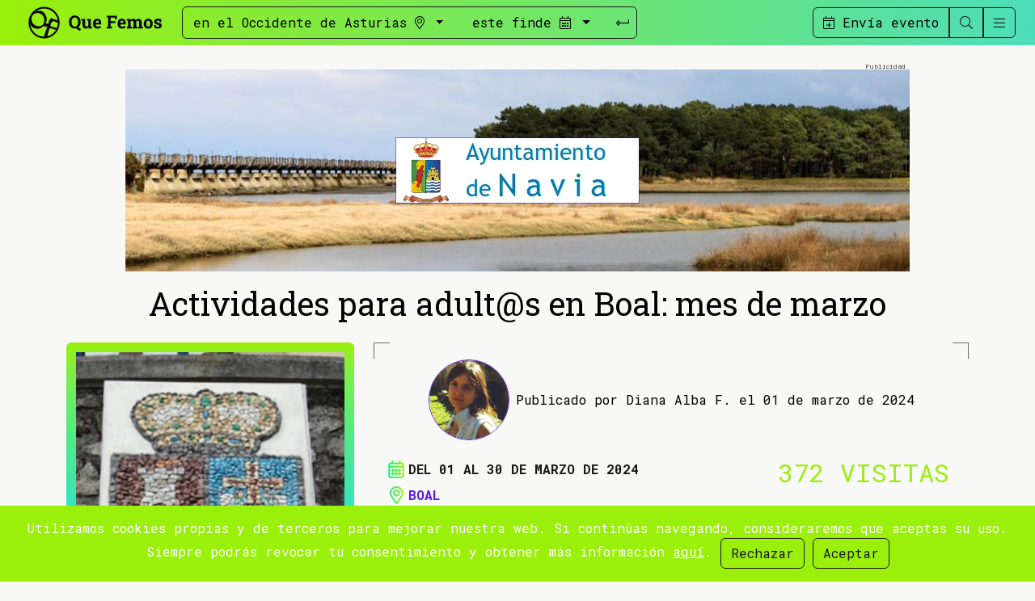

--- FILE ---
content_type: text/html; charset=UTF-8
request_url: https://quefemos.com/actividades-para-adults-en-boal-mes-de-marzo/events/27629/
body_size: 8777
content:
<!doctype html>
<html lang="es-ES">

<head>
	<!-- Locale: es_ES -->
	<meta charset="utf-8">
	<meta http-equiv="x-ua-compatible" content="ie=edge">
	<meta name="viewport" content="width=device-width, initial-scale=1, shrink-to-fit=no">
	<!-- App -->
	<link rel="apple-touch-icon" sizes="180x180" href="/UI/QF/allend/app/apple-touch-icon.png">
	<link rel="icon" type="image/png" sizes="32x32" href="/UI/QF/allend/app/favicon-32x32.png">
	<link rel="icon" type="image/png" sizes="16x16" href="/UI/QF/allend/app/favicon-16x16.png">
	<link rel="manifest" href="/UI/QF/allend/app/site.webmanifest">
	<link rel="mask-icon" href="/UI/QF/allend/app/safari-pinned-tab.svg" color="#9AF00B">
	<link rel="shortcut icon" href="/UI/QF/allend/app/favicon.ico">
	<meta name="msapplication-TileColor" content="#9AF00B">
	<meta name="msapplication-config" content="/UI/QF/allend/app/browserconfig.xml">
	<meta name="theme-color" content="#9AF00B">

	<!-- http://moz.com/blog/meta-data-templates-123 -->
	<title>Actividades para adult@s en Boal: mes de marzo</title>
	<meta name="author" content="Que Femos">
	<meta name="robots" content="index, follow">
	<meta name="description" content="Que Femos: Actividades para adult@s en Boal: mes de marzo">
	<link rel="canonical" href="https://quefemos.com/actividades-para-adults-en-boal-mes-de-marzo/events/27629/">
	<link rel="publisher" href="">
	<!-- Schema.org markup for Google+ -->
	<meta itemprop="name" content="Actividades para adult@s en Boal: mes de marzo">
	<meta itemprop="description" content="Que Femos: Actividades para adult@s en Boal: mes de marzo">
	<meta itemprop="image" content="https://quefemos.com/media/27104/XL.webp">
	<!-- Twitter Card data -->
	<meta name="twitter:card" content="summary_large_image">
	<meta name="twitter:site" content="@QueFemos">
	<meta name="twitter:title" content="Actividades para adult@s en Boal: mes de marzo">
	<meta name="twitter:description" content="Que Femos: Actividades para adult@s en Boal: mes de marzo">
	<meta name="twitter:creator" content="@QueFemos">
	<meta name="twitter:image:src" content="https://quefemos.com/media/27104/XL.webp">
	<!-- Open Graph data -->
	<meta property="og:title" content="Actividades para adult@s en Boal: mes de marzo">
	<meta property="og:type" content="article">
	<meta property="og:url" content="https://quefemos.com/actividades-para-adults-en-boal-mes-de-marzo/events/27629/">
	<meta property="og:image" content="https://quefemos.com/media/27104/XL.webp">
	<meta property="og:image:width" content="262">
	<meta property="og:image:height" content="337">
	<meta property="og:description" content="Que Femos: Actividades para adult@s en Boal: mes de marzo">
	<meta property="og:site_name" content="Que Femos">
	<meta property="fb:admins" content="">
	<!--
			<meta property="og:locale" content=""> 
			<meta property="og:locale:alternate" content="">			
		-->
	<!-- Verification -->
	<meta name="google-site-verification" content="">
	<meta name="google-adsense-account" content="ca-pub-8322533284463643">
	<!-- Web Fonts -->
	<link rel="preconnect" href="https://fonts.googleapis.com">
	<link rel="preconnect" href="https://fonts.gstatic.com" crossorigin>
	<link href="https://fonts.googleapis.com/css2?family=Roboto+Mono:wght@300;400;700&family=Roboto+Slab:wght@300;400;700&display=swap" rel="stylesheet">
	<!-- Css -->
	<!-- None right now <link rel="stylesheet" href="/UI/QF/frontend/css/vendors.min.css"> -->
	<link rel="stylesheet" href="/UI/QF/frontend/css/core.min.css?v3">

		<style>
	</style>
</head>

<body class="Events skip-header" id="site-top">
	<!--[if lte IE 10]>
            <p class="browserupgrade">You are using an <strong>outdated</strong> browser. Please <a href="https://browsehappy.com/">upgrade your browser</a> to improve your experience and security.</p>
        <![endif]-->
	

<!-- Site Header -->
<header class="site-header fixed-top">

        <div class="bar-main">
                <div class="logo">
                        <a href="/" title="Que Femos"><img alt="Que Femos"
                                        src="/UI/QF/allend/img/logo_alt.svg" alt="Que Femos"
                                        width="231" height="50"></a>
                </div>
                <form class="events_search" action="/events/searchAction/" method="POST" id="eventsSearch">
                        <input type="hidden" name="space" id="space" value="el-occidente">
                        <input type="hidden" name="time" id="time" value="este-finde">
                        <!-- events/calendar.php?cat=3&date=2023-02-02 -->
                        <div class="border border-dark rounded" id="eventsSearchBorders">
                                <button type="button" class="btn dropdown-toggle btn-space" data-bs-toggle="dropdown"
                                        aria-expanded="false">
                                        <span>en el Occidente de Asturias</span> <i class="fal fa-map-marker-alt"></i>
                                </button>
                                <div class="dropdown-menu">
                                        <ul class="search-concejos">
                                                <li><a class="triggerSpace"
                                                                href="/allande-fiestas-occidente-asturias/cat/21/"
                                                                data-space="allande">Allande</a>
                                                </li>
                                                <li><a class="triggerSpace"
                                                                href="/belmonte-fiestas-occidente-asturias/cat/20/"
                                                                data-space="belmonte">Belmonte</a>
                                                </li>
                                                <li><a class="triggerSpace"
                                                                href="/boal-fiestas-occidente-asturias/cat/2/"
                                                                data-space="boal">Boal</a></li>
                                                <li><a class="triggerSpace"
                                                                href="/cangas-fiestas-occidente-asturias/cat/19/"
                                                                data-space="cangas">Cangas</a></li>
                                                <li><a class="triggerSpace"
                                                                href="/castropol-fiestas-occidente-asturias/cat/3/"
                                                                data-space="castropol">Castropol</a>
                                                </li>
                                                <li><a class="triggerSpace"
                                                                href="/coana-fiestas-occidente-asturias/cat/4/"
                                                                data-space="coana">Coaña</a></li>
                                                <li><a class="triggerSpace"
                                                                href="/cudillero-fiestas-occidente-asturias/cat/18/"
                                                                data-space="cudillero">Cudillero</a>
                                                </li>
                                                <li><a class="triggerSpace"
                                                                href="/degana-fiestas-occidente-asturias/cat/23/"
                                                                data-space="degana">Degaña</a></li>
                                                <li><a class="triggerSpace"
                                                                href="/el-franco-fiestas-occidente-asturias/cat/5/"
                                                                data-space="el-franco">El Franco</a>
                                                </li>
                                                <li><a class="triggerSpace"
                                                                href="/grandas-fiestas-occidente-asturias/cat/6/"
                                                                data-space="grandas">Grandas</a></li>
                                                <li><a class="triggerSpace"
                                                                href="/ibias-fiestas-occidente-asturias/cat/22/"
                                                                data-space="ibias">Ibias</a></li>
                                                <li><a class="triggerSpace"
                                                                href="/illano-fiestas-occidente-asturias/cat/7/"
                                                                data-space="illano">Illano</a></li>
                                                <li><a class="triggerSpace"
                                                                href="/navia-fiestas-occidente-asturias/cat/8/"
                                                                data-space="navia">Navia</a></li>
                                                <li><a class="triggerSpace"
                                                                href="/oscos-fiestas-occidente-asturias/cat/9/"
                                                                data-space="oscos">Oscos</a></li>
                                                <li><a class="triggerSpace"
                                                                href="/pesoz-fiestas-occidente-asturias/cat/10/"
                                                                data-space="pesoz">Pesoz</a></li>
                                                <li><a class="triggerSpace"
                                                                href="/salas-fiestas-occidente-asturias/cat/24/"
                                                                data-space="salas">Salas</a></li>
                                                <li><a class="triggerSpace"
                                                                href="/san-tirso-fiestas-occidente-asturias/cat/11/"
                                                                data-space="san-tirso">San
                                                                Tirso</a>
                                                </li>
                                                <li><a class="triggerSpace"
                                                                href="/somiedo-fiestas-occidente-asturias/cat/25/"
                                                                data-space="somiedo">Somiedo</a>
                                                </li>
                                                <li><a class="triggerSpace"
                                                                href="/tapia-fiestas-occidente-asturias/cat/12/"
                                                                data-space="tapia">Tapia</a></li>
                                                <li><a class="triggerSpace"
                                                                href="/taramundi-fiestas-occidente-asturias/cat/13/"
                                                                data-space="taramundi">Taramundi</a>
                                                </li>
                                                <li><a class="triggerSpace"
                                                                href="/tineo-fiestas-occidente-asturias/cat/17/"
                                                                data-space="tineo">Tineo</a></li>
                                                <li><a class="triggerSpace"
                                                                href="/valdes-fiestas-occidente-asturias/cat/14/"
                                                                data-space="valdes">Valdés</a></li>
                                                <li><a class="triggerSpace"
                                                                href="/vegadeo-fiestas-occidente-asturias/cat/15/"
                                                                data-space="vegadeo">Vegadeo</a>
                                                </li>
                                                <li><a class="triggerSpace"
                                                                href="/villayon-fiestas-occidente-asturias/cat/16/"
                                                                data-space="villayon">Villayón</a>
                                                </li>
                                                <li><a class="triggerSpace" href="/otros-concejos/cat/31/"
                                                                data-space="otros-concejos">Otros&nbsp;concejos</a></li>
                                        </ul>
                                        <a class="triggerSpace asturias" href="/fiestas-occidente-asturias/cat/17/"
                                                data-space="el-occidente">en el occidente
                                                de
                                                Asturias</a>
                                </div>
                                <button type="button" class="btn dropdown-toggle btn-time" data-bs-toggle="dropdown"
                                        data-bs-auto-close="outside" aria-expanded="false">
                                        <span>este finde</span> <i class="fal fa-calendar-alt"></i>
                                </button>
                                <div class="dropdown-menu" id="dropdown-calendar">
                                        <div class="row">
                                                <ul class="col list-group">
                                                        <li class="list-group-item"><a class="triggerTime" href="#"
                                                                        data-time="este-finde">este
                                                                        finde</a></li>
                                                        <li class="list-group-item"><a class="triggerTime" href="#"
                                                                        data-time="la-semana-que-viene">la
                                                                        semana que viene</a>
                                                        </li>
                                                        <li class="list-group-item"><a class="triggerTime" href="#"
                                                                        data-time="este-mes">este
                                                                        mes</a></li>
                                                        <li class="list-group-item"><a class="triggerTime" href="#"
                                                                        data-time="estas-dos-semanas">estas dos
                                                                        semanas</a>
                                                        </li>
                                                        <li class="list-group-item"><a class="triggerTime" href="#"
                                                                        data-time="el-mes-siguiente">el mes
                                                                        siguiente</a></li>
                                                </ul>
                                                <div class="col" id="calendarXHR">
                                                        <table class="calendar" title="Calendario" summary="Calendario"><thead><tr class="calendar-title"><th class="prev-next"><a role="button" data-calendar="2025-12" class="triggerCalendarPrev" title="Mes anterior">&laquo;</a></th></th><th colspan="5">Enero 2026</th><th class="prev-next"><a role="button" data-calendar="2026-02" class="triggerCalendarNext" title="Mes siguiente">&raquo;</a></th></th></tr><tr class="calendar-header"><th class="day" abbr="Lunes" title="Lunes">L</th><th class="day" abbr="Martes" title="Martes">M</th><th class="day" abbr="Miércoles" title="Miércoles">X</th><th class="day" abbr="Jueves" title="Jueves">J</th><th class="day" abbr="Viernes" title="Viernes">V</th><th class="day" abbr="Sábado" title="Sábado">S</th><th class="day" abbr="Domingo" title="Domingo">D</th></tr></thead><tr><td class=calendar">&nbsp;</td><td class=calendar">&nbsp;</td><td class=calendar">&nbsp;</td><td class="event"><a class="triggerCalendar" href="#"
                            data-time="2026-01-01">1</a></td><td class="event"><a class="triggerCalendar" href="#"
                            data-time="2026-01-02">2</a></td><td class="event"><a class="triggerCalendar" href="#"
                            data-time="2026-01-03">3</a></td><td class="event"><a class="triggerCalendar" href="#"
                            data-time="2026-01-04">4</a></td></tr><tr><td class="event"><a class="triggerCalendar" href="#"
                            data-time="2026-01-05">5</a></td><td class="event"><a class="triggerCalendar" href="#"
                            data-time="2026-01-06">6</a></td><td class="event"><a class="triggerCalendar" href="#"
                            data-time="2026-01-07">7</a></td><td class="event"><a class="triggerCalendar" href="#"
                            data-time="2026-01-08">8</a></td><td class="event"><a class="triggerCalendar" href="#"
                            data-time="2026-01-09">9</a></td><td class="event"><a class="triggerCalendar" href="#"
                            data-time="2026-01-10">10</a></td><td class="event"><a class="triggerCalendar" href="#"
                            data-time="2026-01-11">11</a></td></tr><tr><td class="event"><a class="triggerCalendar" href="#"
                            data-time="2026-01-12">12</a></td><td class="event"><a class="triggerCalendar" href="#"
                            data-time="2026-01-13">13</a></td><td class="event"><a class="triggerCalendar" href="#"
                            data-time="2026-01-14">14</a></td><td class="event"><a class="triggerCalendar" href="#"
                            data-time="2026-01-15">15</a></td><td class="event"><a class="triggerCalendar" href="#"
                            data-time="2026-01-16">16</a></td><td class="event"><a class="triggerCalendar" href="#"
                            data-time="2026-01-17">17</a></td><td class="event"><a class="triggerCalendar" href="#"
                            data-time="2026-01-18">18</a></td></tr><tr><td class="event"><a class="triggerCalendar" href="#"
                            data-time="2026-01-19">19</a></td><td class="event"><a class="triggerCalendar" href="#"
                            data-time="2026-01-20">20</a></td><td class="event"><a class="triggerCalendar" href="#"
                            data-time="2026-01-21">21</a></td><td class="event"><a class="triggerCalendar" href="#"
                            data-time="2026-01-22">22</a></td><td class="event"><a class="triggerCalendar" href="#"
                            data-time="2026-01-23">23</a></td><td class="event"><a class="triggerCalendar" href="#"
                            data-time="2026-01-24">24</a></td><td class="event"><a class="triggerCalendar" href="#"
                            data-time="2026-01-25">25</a></td></tr><tr><td class="event"><a class="triggerCalendar" href="#"
                            data-time="2026-01-26">26</a></td><td class="event"><a class="triggerCalendar" href="#"
                            data-time="2026-01-27">27</a></td><td class="event"><a class="triggerCalendar" href="#"
                            data-time="2026-01-28">28</a></td><td class="event"><a class="triggerCalendar" href="#"
                            data-time="2026-01-29">29</a></td><td class="event"><a class="triggerCalendar" href="#"
                            data-time="2026-01-30">30</a></td><td class="event"><a class="triggerCalendar" href="#"
                            data-time="2026-01-31">31</a></td><td class=calendar">&nbsp;</td></tr></table>                                                </div>
                                        </div>
                                </div>
                                <button type="submit" name="Submit" value="submit" class="btn btn-search-event"><i
                                                class="fal fa-level-down-alt fa-rotate-90"></i></button>

                                <button type="button" class="btn" data-bs-toggle="offcanvas" href="#offcanvas-main"
                                        aria-controls="offcanvas-main" id="btnMenu"><i
                                                class=" fal fa-bars"></i></button>
                        </div>
                </form>
                <div class="btn-group ms-auto" role="group" aria-label="Menú" id="btnGroupMenu">
                        <div id="eventSend-up-bp">
                                <a href="/events/insert/" class="btn btn-outline-dark" id="eventSend"><i
                                                class="fal fa-calendar-plus"></i><span> Envía evento</span></a>
                        </div>
                        <div class="collapse collapse-horizontal" id="globalSearch-up-bp">
                                <form class="global-search" action="/search/results/" style="width: 300px;">
                                        <div class="input-group">
                                                <input name="q" class="form-control" type="search"
                                                        placeholder="Buscar (3 letras min.)" aria-label="Búsqueda"
                                                        aria-describedby="global-search" pattern=".{3,}" required>
                                                <button class="input-group-text" type="submit"><i
                                                                class="fal fa-level-down-alt fa-rotate-90"></i></button>
                                        </div>
                                </form>
                        </div>
                        <button class="btn btn-outline-dark" type="button" data-bs-toggle="collapse"
                                data-bs-target="#globalSearch-up-bp" aria-expanded="false"
                                aria-controls="globalSearch-up-bp" id="globalSearchBtn"><i
                                        class="fal fa-search"></i></button>
                        <button class="btn btn-outline-dark" data-bs-toggle="offcanvas" href="#offcanvas-main"
                                aria-controls="offcanvas-main"><i class=" fal fa-bars"></i></button>
                </div>
        </div>
</header>
<!-- /Site Header -->
<div class="slot slot2"><a href="https://quefemos.com/slots/track/66/">
                    <picture>
                        <source media="(max-width: 320px)" srcset="/slots/66/slot2/sm/9305200/">
                        <source media="(max-width: 992px)" srcset="/slots/66/slot2/md/9305200/">
                        <img src="/slots/66/slot2/lg/9305200/" alt="">
                    </picture>
                </a></div><!-- Site content -->
<div class="site-container item-article">
		<article class="item spotlight">
		<h1>
			Actividades para adult@s en Boal: mes de marzo		</h1>
		<div class="item-aside">
							<div class="item-img">
					<img src="/media/27104/M.webp" alt="Actividades para adult@s en Boal: mes de marzo">				</div>
						<div class="d-none d-lg-block">
				<div class="slot slot8"><a href="https://quefemos.com/slots/track/8/">
                    <picture>
                        <source media="(max-width: 320px)" srcset="/slots/8/slot8/sm/9305201/">
                        <source media="(max-width: 992px)" srcset="/slots/8/slot8/md/9305201/">
                        <img src="/slots/8/slot8/lg/9305201/" alt="">
                    </picture>
                </a></div>				<div class="slot slot3lg"><a href="https://quefemos.com/slots/track/140/">
                    <picture>
                        <source media="(max-width: 320px)" srcset="/slots/140/slot3lg/sm/9305202/">
                        <source media="(max-width: 992px)" srcset="/slots/140/slot3lg/md/9305202/">
                        <img src="/slots/140/slot3lg/lg/9305202/" alt="">
                    </picture>
                </a></div><div class="slot slot3lg"><a href="https://quefemos.com/slots/track/141/">
                    <picture>
                        <source media="(max-width: 320px)" srcset="/slots/141/slot3lg/sm/9305203/">
                        <source media="(max-width: 992px)" srcset="/slots/141/slot3lg/md/9305203/">
                        <img src="/slots/141/slot3lg/lg/9305203/" alt="">
                    </picture>
                </a></div><div class="slot slot3lg"><a href="https://quefemos.com/slots/track/142/">
                    <picture>
                        <source media="(max-width: 320px)" srcset="/slots/142/slot3lg/sm/9305204/">
                        <source media="(max-width: 992px)" srcset="/slots/142/slot3lg/md/9305204/">
                        <img src="/slots/142/slot3lg/lg/9305204/" alt="">
                    </picture>
                </a></div><div class="slot slot3lg"><a href="https://quefemos.com/slots/track/146/">
                    <picture>
                        <source media="(max-width: 320px)" srcset="/slots/146/slot3lg/sm/9305205/">
                        <source media="(max-width: 992px)" srcset="/slots/146/slot3lg/md/9305205/">
                        <img src="/slots/146/slot3lg/lg/9305205/" alt="">
                    </picture>
                </a></div><div class="slot slot3lg"><a href="https://quefemos.com/slots/track/3/">
                    <picture>
                        <source media="(max-width: 320px)" srcset="/slots/3/slot3lg/sm/9305206/">
                        <source media="(max-width: 992px)" srcset="/slots/3/slot3lg/md/9305206/">
                        <img src="/slots/3/slot3lg/lg/9305206/" alt="">
                    </picture>
                </a></div><div class="slot slot3lg"><a href="https://quefemos.com/slots/track/19/">
                    <picture>
                        <source media="(max-width: 320px)" srcset="/slots/19/slot3lg/sm/9305207/">
                        <source media="(max-width: 992px)" srcset="/slots/19/slot3lg/md/9305207/">
                        <img src="/slots/19/slot3lg/lg/9305207/" alt="">
                    </picture>
                </a></div><div class="slot slot3lg"><a href="https://quefemos.com/slots/track/22/">
                    <picture>
                        <source media="(max-width: 320px)" srcset="/slots/22/slot3lg/sm/9305208/">
                        <source media="(max-width: 992px)" srcset="/slots/22/slot3lg/md/9305208/">
                        <img src="/slots/22/slot3lg/lg/9305208/" alt="">
                    </picture>
                </a></div><div class="slot slot3lg"><a href="https://quefemos.com/slots/track/25/">
                    <picture>
                        <source media="(max-width: 320px)" srcset="/slots/25/slot3lg/sm/9305209/">
                        <source media="(max-width: 992px)" srcset="/slots/25/slot3lg/md/9305209/">
                        <img src="/slots/25/slot3lg/lg/9305209/" alt="">
                    </picture>
                </a></div><div class="slot slot3lg"><a href="https://quefemos.com/slots/track/52/">
                    <picture>
                        <source media="(max-width: 320px)" srcset="/slots/52/slot3lg/sm/9305210/">
                        <source media="(max-width: 992px)" srcset="/slots/52/slot3lg/md/9305210/">
                        <img src="/slots/52/slot3lg/lg/9305210/" alt="">
                    </picture>
                </a></div><div class="slot slot3lg"><a href="https://quefemos.com/slots/track/122/">
                    <picture>
                        <source media="(max-width: 320px)" srcset="/slots/122/slot3lg/sm/9305211/">
                        <source media="(max-width: 992px)" srcset="/slots/122/slot3lg/md/9305211/">
                        <img src="/slots/122/slot3lg/lg/9305211/" alt="">
                    </picture>
                </a></div><div class="slot slot3lg"><a href="https://quefemos.com/slots/track/131/">
                    <picture>
                        <source media="(max-width: 320px)" srcset="/slots/131/slot3lg/sm/9305212/">
                        <source media="(max-width: 992px)" srcset="/slots/131/slot3lg/md/9305212/">
                        <img src="/slots/131/slot3lg/lg/9305212/" alt="">
                    </picture>
                </a></div><div class="slot slot3lg"><a href="https://quefemos.com/slots/track/140/">
                    <picture>
                        <source media="(max-width: 320px)" srcset="/slots/140/slot3lg/sm/9305213/">
                        <source media="(max-width: 992px)" srcset="/slots/140/slot3lg/md/9305213/">
                        <img src="/slots/140/slot3lg/lg/9305213/" alt="">
                    </picture>
                </a></div>			</div>
		</div>
		<div class="item-main">
			<div class="corners-border">
				<div class="published mt-1">
					<picture class="vertical">
    <img src="/media/25284/S.webp" alt="No disponemos de imagen" class="img-profile rounded-circle">
</picture>					<div class="published-text">
						Publicado por Diana Alba F. el 01 de marzo de 2024 					</div>
				</div>
				<div class="row">
					<div class="col-12 col-md-8">
						<div class="data eventdate">Del 01 al 30 de marzo de 2024</div>						<div class="data location">
							<a href="/boal-fiestas-occidente-asturias/cat/2/" class="cat">Boal</a>						</div>
												<div class="tags">
							<a href="/tags/ocio/" title="Ocio" class="tag">#Ocio</a> 						</div>
					</div>
					<div class="col-12 col-md-4">
						<div class="visits">372 visitas</div>
						<!--<div class="calendar">Añadir a caledario //TODO</div>-->
					</div>
				</div>
				<div class="d-flex justifiy-content-center">
					<div class="social-networks up-breakpoint">
    <a href="http://www.facebook.com/share.php?u=https://quefemos.com/actividades-para-adults-en-boal-mes-de-marzo/events/27629/" onclick="javascript:window.open(this.href,'', 'menubar=no,toolbar=no,resizable=yes,scrollbars=yes,height=600,width=600');return false;" class="facebook btn rounded-circle" title="Comparte Actividades para adult@s en Boal: mes de marzo en Facebook">
		<img alt="Logo de Facebook" src="/UI/QF/frontend/img/icons/facebook.svg" width="28" height="28">
	</a>
	<a href="http://twitter.com/share?text=Actividades+para+adult%40s+en+Boal%3A+mes+de+marzo&url=https%3A%2F%2Fquefemos.com%2Factividades-para-adults-en-boal-mes-de-marzo%2Fevents%2F27629%2F" onclick="javascript:window.open(this.href,'', 'menubar=no,toolbar=no,resizable=yes,scrollbars=yes,height=300,width=500');return false;" class="twitter btn rounded-circle" title="Comparte Actividades para adult@s en Boal: mes de marzo en Twitter">
		<img alt="Logo de Twitter" src="/UI/QF/frontend/img/icons/twitter.svg" width="28" height="28">
	</a>
</div>
<div class="social-networks down-breakpoint">
	<a class="share btn rounded-circle" role="button" id="shareItem" title="Comparte Actividades para adult@s en Boal: mes de marzo">
		<img alt="Compartir en varias apps" src="/UI/QF/frontend/img/icons/share.svg" width="28" height="28">	
	</a>
</div>				</div>
			</div>
			<div class="slot3-down-lg"><div class="slot slot3sm"><a href="https://quefemos.com/slots/track/141/">
                    <picture>
                        <source media="(max-width: 320px)" srcset="/slots/141/slot3sm/sm/9305214/">
                        <source media="(max-width: 992px)" srcset="/slots/141/slot3sm/md/9305214/">
                        <img src="/slots/141/slot3sm/lg/9305214/" alt="">
                    </picture>
                </a></div><div class="slot slot3md"><a href="https://quefemos.com/slots/track/142/">
                    <picture>
                        <source media="(max-width: 320px)" srcset="/slots/142/slot3md/sm/9305215/">
                        <source media="(max-width: 992px)" srcset="/slots/142/slot3md/md/9305215/">
                        <img src="/slots/142/slot3md/lg/9305215/" alt="">
                    </picture>
                </a></div></div>
			<div class="item-text">
				<p>Las propuestas culturales que se podrán disfrutar en Boal durante el mes de marzo, las podéis consultar a continuación:</p>
<p><img src="https://quefemos.com/uploads/public/actividades_boal_adultos_marzo_2024-quefemos.jpg" alt="" width="800" height="450" /></p>			</div>

			<div class="slot slot4"><a href="https://quefemos.com/slots/track/34/">
                    <picture>
                        <source media="(max-width: 320px)" srcset="/slots/34/slot4/sm/9305216/">
                        <source media="(max-width: 992px)" srcset="/slots/34/slot4/md/9305216/">
                        <img src="/slots/34/slot4/lg/9305216/" alt="">
                    </picture>
                </a></div>			<hr class="border-gradient">
			<!-- Site content -->
    <section class="items-media-object horizontal">
        <h3>Otros eventos en Boal</h3>
        <div class="items-container">
                    <div class="item">
                <img src="/media/31865/XS.webp" alt="El cinefórum de Boal vuelve el domingo con la película "El niño con el pijama de rayas""  class="img-thumb">                <div class="item-content">
                    <h4><a href="/el-cineforum-de-boal-vuelve-el-domingo-con-la-pelicula-el-nino-con-el-pijama-de-rayas/events/32200/">El cinefórum de Boal vuelve el domingo con la película "El niño con el pijama de rayas"</a></h4>
                </div>
            </div>
                    <div class="item">
                <img src="/media/31866/XS.webp" alt="Clases de bailes de salón en Boal"  class="img-thumb">                <div class="item-content">
                    <h4><a href="/clases-de-bailes-de-salon-en-boal/events/32201/">Clases de bailes de salón en Boal</a></h4>
                </div>
            </div>
                </div>
    </section>
			<!-- Site content -->
    <section class="items-media-object vertical">
        <h3>Otros eventos en Asturias</h3>
        <div class="items-container row">
                    <div class="item col-12 col-md-4">
                <img src="/media/31427/XS.webp" alt="I Feria de Jardinería del Occidente de Asturias 2026 en A Caridá"  class="img-thumb">                <div class="item-content">
                    <h4><a href="/i-feria-de-jardineria-del-occidente-de-asturias-2026-en-a-carida/events/31783/">I Feria de Jardinería del Occidente de Asturias 2026 en A Caridá</a></h4>
                </div>
            </div>
                    <div class="item col-12 col-md-4">
                <img src="/media/31871/XS.webp" alt="La Comarca Oscos-Eo estará presente en Fitur 2026"  class="img-thumb">                <div class="item-content">
                    <h4><a href="/la-comarca-oscos-eo-estara-presente-en-fitur-2026/events/32206/">La Comarca Oscos-Eo estará presente en Fitur 2026</a></h4>
                </div>
            </div>
                    <div class="item col-12 col-md-4">
                <img src="/media/31821/XS.webp" alt="Taller de cestería para personas mayores en Tapia de Casariego"  class="img-thumb">                <div class="item-content">
                    <h4><a href="/taller-de-cesteria-para-personas-mayores-en-tapia-de-casariego/events/32158/">Taller de cestería para personas mayores en Tapia de Casariego</a></h4>
                </div>
            </div>
                </div>
    </section>

			<div class="slot slot7"><a href="https://quefemos.com/slots/track/26/">
                    <picture>
                        <source media="(max-width: 320px)" srcset="/slots/26/slot7/sm/9305217/">
                        <source media="(max-width: 992px)" srcset="/slots/26/slot7/md/9305217/">
                        <img src="/slots/26/slot7/lg/9305217/" alt="">
                    </picture>
                </a></div>			<hr class="border-gradient">
			<section id="comments">
	<h3 >Comentarios</h3>
	<div id="comments-show">
	<p>No hay ningún comentario. ¡Se el primero!</p></div>	<h3>Envía tu comentario</h3>
		<div id="comments-write">
		<form class="validation-standar" name="comment" id="comment" method="post" action="/comments/insertAction/">
			<input type="hidden" name="module" id="module" value="Events">
			<input type="hidden" name="item" id="item" value="27629">
			<input type="hidden" name="locale" id="locale" value="es_ES">
			<input type="hidden" name="csrf_token" value="780b286aee90808828e9adb968525fda">
			<input type="hidden" name="redirect" value="/actividades-para-adults-en-boal-mes-de-marzo/events/27629/">
												<div class="row form-group">
						<div class="col">
							<label for="name">Nombre:</label>
							<input type="text" name="name" class="form-control" required>
						</div>
						<div class="col">
							<label for="email">Email:</label>
							<input type="email" name="email" class="form-control" required>
						</div>
					</div>
										<div class="row form-group">
				<div class="col"><label for="website">Comentario:</label>
					<textarea tabindex="4" name="content" cols="30" rows="5" class="WYSIWYG_S form-control" required></textarea>
				</div>
			</div>
							<div class="row">
					<div class="col">
						<div class="agree-RGPD">
							<label for="agreeRGPD">
								<input type="checkbox" name="agreeRGPD" value="yes"> Acepto
							</label>
						</div>						
						<div class="form-group">
							<label for="captcha"><span class="text-info">*</span>¿Con qué letra empieza Que Femos?</label>
							<input type="text" name="captcha" id="captcha" maxlength="32" size="50" class="form-control">
							<p class="text-info">Una simple comprobación de que no eres un robot<p>
						</div>
					</div>
					<div class="col">
						<p><strong>Responsable:</strong> Que Femos. <strong>Finalidad:</strong> prestar el servicio solicitado. <strong>Duración:</strong> mientras se mantenga la relación comercial u obligación legal. <strong>Destinatarios:</strong> no se cederán datos a terceros, salvo obligación legal. <strong>Derechos:</strong> acceso, rectificación, supresión, oposición, limitación, portabilidad. Más información en nuestra <a href="/es-es/proteccion-de-datos/posts/6/" class="external">política de privacidad</a>.</p>
						<div class="form-check">
							<input type="checkbox" name="agree" class="form-check-input" id="agree" value="1" required>
							<label class="form-check-label" for="agree">He leído y acepto las <a href="/es-es/proteccion-de-datos/posts/6/" class="external">condiciones legales</a> y <a href="/es-es/aviso-legal/posts/7/" class="external">política de privacidad</a></label>
						</div>
					</div>
				</div>
						<div class="form-buttons"><button name="Submit" value="Enviar" type="submit" class="SubmitComment">Enviar</button></div>
			<div class="info">
				<p><i class="far fa-exclamation-circle required-field" title="Dato obligatorio"></i> Datos obligatorios</p>
			</div>
		</form>
	</div></section>		</div>



	</article>

</div>
<!-- Newsletter -->
<div class="newsletter">
	<div class="container">
		<div class="row">
			<div class="text">
				<p class="lead">¡No te pierdas nada!</p>
				<p>Una vez a la semana te llevamos los eventos del Occidente de Asturias a tu correo.</p>
			</div>
			<div class="form">
				<form action="/mailings-subscriptions/subscription/" method="post">

					<div class="input-group mb-3">

						<input name="email" type="text" class="form-control"
							placeholder="Introduce tu email" required>
						<button type="submit" name="submit" class="input-group-text">Apúntame</button>

					</div>
				</form>
				<small>
					<strong>Responsable:</strong> Que Femos. <strong>Finalidad:</strong> prestar el servicio solicitado. <strong>Duración:</strong> mientras se mantenga la relación comercial u obligación legal. <strong>Destinatarios:</strong> no se cederán datos a terceros, salvo obligación legal. <strong>Derechos:</strong> acceso, rectificación, supresión, oposición, limitación, portabilidad. Más información en nuestra <a href="/politica-de-privacidad/posts/5/" class="external">política de privacidad</a>.				</small>
			</div>
		</div>
	</div>
</div>
<div class="slot slot5"><a href="https://quefemos.com/slots/track/16/">
                    <picture>
                        <source media="(max-width: 320px)" srcset="/slots/16/slot5/sm/9305218/">
                        <source media="(max-width: 992px)" srcset="/slots/16/slot5/md/9305218/">
                        <img src="/slots/16/slot5/lg/9305218/" alt="">
                    </picture>
                </a></div><!-- Site Footer -->
<footer class="site-footer">
	<div class="concejos">
		<div class="container">
			<h3 class="border-gradient">Qué hacer en Asturias</h3>
				<ul>
					<li><a href="/allande-fiestas-occidente-asturias/cat/21/">Allande</a>
					</li>
					<li><a href="/belmonte-fiestas-occidente-asturias/cat/20/">Belmonte</a>
					</li>
					<li><a href="/boal-fiestas-occidente-asturias/cat/2/">Boal</a></li>
					<li><a href="/cangas-fiestas-occidente-asturias/cat/19/">Cangas</a></li>
					<li><a href="/castropol-fiestas-occidente-asturias/cat/3/">Castropol</a>
					</li>
					<li><a href="/coana-fiestas-occidente-asturias/cat/4/">Coaña</a></li>
					<li><a href="/cudillero-fiestas-occidente-asturias/cat/18/">Cudillero</a>
					</li>
					<li><a href="/degana-fiestas-occidente-asturias/cat/23/">Degaña</a></li>
					<li><a href="/el-franco-fiestas-occidente-asturias/cat/5/">El Franco</a>
					</li>
					<li><a href="/grandas-fiestas-occidente-asturias/cat/6/">Grandas</a></li>
					<li><a href="/ibias-fiestas-occidente-asturias/cat/22/">Ibias</a></li>
					<li><a href="/illano-fiestas-occidente-asturias/cat/7/">Illano</a></li>
					<li><a href="/navia-fiestas-occidente-asturias/cat/8/">Navia</a></li>
					<li><a href="/oscos-fiestas-occidente-asturias/cat/9/">Oscos</a></li>
					<li><a href="/pesoz-fiestas-occidente-asturias/cat/10/">Pesoz</a></li>
					<li><a href="/salas-fiestas-occidente-asturias/cat/24/">Salas</a></li>
					<li><a href="/san-tirso-fiestas-occidente-asturias/cat/11/">San
							Tirso</a>
					</li>
					<li><a href="/somiedo-fiestas-occidente-asturias/cat/25/">Somiedo</a>
					</li>
					<li><a href="/tapia-fiestas-occidente-asturias/cat/12/">Tapia</a></li>
					<li><a href="/taramundi-fiestas-occidente-asturias/cat/13/">Taramundi</a>
					</li>
					<li><a href="/tineo-fiestas-occidente-asturias/cat/17/">Tineo</a></li>
					<li><a href="/valdes-fiestas-occidente-asturias/cat/14/">Valdés</a></li>
					<li><a href="/vegadeo-fiestas-occidente-asturias/cat/15/">Vegadeo</a>
					</li>
					<li><a href="/villayon-fiestas-occidente-asturias/cat/16/">Villayón</a>
					</li>
					<li><a href="/otros-concejos/cat/31/">Otros&nbsp;concejos</a></li>
				</ul>
		</div>
	</div>
	<div class="footer container">
		<div class="row">
			<div class="quefemos">
				<a href="/" title="Que Femos"><img alt="Que Femos"
						src="/UI/QF/allend/img/logo.svg" alt="Que Femos" width="150" height="150"></a>
				<div class="quefemos-end">
					<strong id="installApp">Que Femos</strong> es la agenda de ocio, cultura y deporte del Occidente de Asturias
					<ul>
						<li><a href="/nosotros/posts/1/">NOSOTROS</a></li>
						<li><a href="/contacto-fiestas-occidente-asturias/posts/2/">CONTACTO</a></li>
						<li><a href="/publicidad-en-que-femos/posts/3/">PUBLICIDAD</a></li>
					</ul>
				</div>
			</div>
			<div class="networks">
				<p>Síguenos en redes</p>
				<ul>
					<li> <a href="https://www.instagram.com/quefemos/"><img
								src="/UI/QF/frontend/img/icons/instagram.svg"
								alt="Sigue a Que FemosLa Agenda del Occidente de Asturias en Instgram"
								width="32" height="32
					"></a></li>
					<li> <a href="http://www.flickr.com/photos/quefemoscom/"><img
								src="/UI/QF/frontend/img/icons/flickr.svg"
								alt="Sigue a Que FemosLa Agenda del Occidente de Asturias en Flickr"
								width="32" height="32
					"></a></li>
					<li> <a href="http://www.facebook.com/quefemos"><img
								src="/UI/QF/frontend/img/icons/facebook.svg"
								alt="Sigue a Que FemosLa Agenda del Occidente de Asturias en Facebook"
								width="32" height="32
					"></a></li>
					<li> <a href="http://www.youtube.com/user/QueFemos"><img
								src="/UI/QF/frontend/img/icons/youtube.svg"
								alt="Sigue a Que FemosLa Agenda del Occidente de Asturias en youtube"
								width="32" height="32
					"></a></li>
				</ul>
			</div>
		</div>
	</div>
	<div class="container copy">
		<ul>
			<li>© 2009-
				2026 Que Femos
			</li>
			<li><a href="/aviso-legal/posts/4/">
					Aviso legal				</a></li>
			<li><a href="/politica-de-privacidad/posts/5/">
					Política de privacidad				</a></li>
			<li>Site by <a href="http://www.popnoart.com">popnoart</a></li>
		</ul>
	</div>
</footer>

<!-- OffLayout -->
	<form name="cookie" method="post" action="/tools/cookiesAction/" id="cookie">
		<input type="hidden" name="uri" value="/actividades-para-adults-en-boal-mes-de-marzo/events/27629/">
		<p>Utilizamos cookies propias y de terceros para mejorar nuestra web. Si continúas navegando, consideraremos que aceptas su uso. Siempre podrás revocar tu consentimiento y obtener más información <a href="/politica-de-privacidad/posts/5/">aquí</a>. <button type="submit" name="Submit" value="no" class="btn btn-outline-dark">Rechazar</button> <button type="submit" name="Submit" value="yes" class="btn btn-outline-dark">Aceptar</button></p>
	</form>
<div class="slot slot9"><button type="button" class="btn-close triggerSlotsClose" data-about="slot9" aria-label="Close"></button><a href="https://quefemos.com/slots/track/9/">
                    <picture>
                        <source media="(max-width: 320px)" srcset="/slots/9/slot9/sm/9305219/">
                        <source media="(max-width: 992px)" srcset="/slots/9/slot9/md/9305219/">
                        <img src="/slots/9/slot9/lg/9305219/" alt="">
                    </picture>
                </a></div><!--	
<a href="#site-top" class="up"><img alt="Flecha apuntando arriba" src="/UI/QF/frontend/img/icons/arrow-up-solid.svg" width="28" height="28"></a>
 -->
<!-- Remote Modal -->
<div class="modal fade" id="remoteModal" role="dialog">
	<div class="modal-dialog">
		<!-- Modal content-->
		<div class="modal-content">
			<div class="modal-header">
				<h5 class="modal-title">Modal with Dynamic Content</h5>
				<button type="button" class="btn-close" data-bs-dismiss="modal" aria-label="Close"></button>
			</div>
			<div class="modal-body">

			</div>
			<div class="modal-footer">
				<button type="button" class="btn btn-default" data-bs-dismiss="modal">
					Cerrar				</button>
			</div>
		</div>
	</div>
</div>

<!-- Main menú for mobile-->
<div class="offcanvas offcanvas-start site-sidebar" tabindex="-1" id="offcanvas-sections"
	aria-labelledby="offcanvas-sectionsLabel">
	<div class="offcanvas-header">
		<h5 class="offcanvas-title" id="offcanvas-sectionsLabel">Menú</h5>
		<button type="button" class="btn-close text-reset" data-bs-dismiss="offcanvas" aria-label="Close"></button>
	</div>
	<div class="offcanvas-body" id="sections-down-bp">
		<ul class="nav-sections"><li><a href="/turismo/cat/32/">Turismo</a></li><li><a href="/deportes/cat/27/">Deportes</a></li><li><a href="/entrevistas/cat/28/">Entrevistas</a></li><li><a href="/reportajes/cat/29/">Reportajes</a></li><li><a href="/radio/cat/30/">Radio</a></li><li><a href="/nosotros/posts/1/">Nosotros</a></li><li><a href="/publicidad-en-que-femos/posts/3/">Publicidad</a></li><li><a href="/contacto/posts/2/">Contacto</a></li></ul>	</div>
</div>

<!-- Main menú //TODO Adapt later Mobile & desktop -->
<div class="offcanvas offcanvas-start site-sidebar" tabindex="-1" id="offcanvas-main"
	aria-labelledby="offcanvas-mainLabel">
	<div class="offcanvas-header">
		<h5 class="offcanvas-title" id="offcanvas-mainLabel">Menú</h5>
		<button type="button" class="btn-close text-reset" data-bs-dismiss="offcanvas"
			aria-label="Cerrar"></button>
	</div>
	<div class="offcanvas-body">
		        <div id="offcanvas-down-bp">
			<form class="global-search" action="/search/results/">
                <div class="input-group">
                    <input name="q" class="form-control" type="search" placeholder="Buscar (3 letras min.)"
                            aria-label="Búsqueda" aria-describedby="global-search" pattern=".{3,}" required>
                    <button class="input-group-text" type="submit"><i class="fal fa-level-down-alt fa-rotate-90"></i></button>
                </div>
            </form>
		</div>
		<div id="eventSend-down-bp">
		</div>
		<ul class="nav-sections"><li><a href="/turismo/cat/32/">Turismo</a></li><li><a href="/deportes/cat/27/">Deportes</a></li><li><a href="/entrevistas/cat/28/">Entrevistas</a></li><li><a href="/reportajes/cat/29/">Reportajes</a></li><li><a href="/radio/cat/30/">Radio</a></li><li><a href="/nosotros/posts/1/">Nosotros</a></li><li><a href="/publicidad-en-que-femos/posts/3/">Publicidad</a></li><li><a href="/contacto/posts/2/">Contacto</a></li></ul>		
					<hr class="divider">
            <a href="/accounts/login/" data-bs-toggle="modal" data-bs-target="#remoteModal" data-bs-remote="/accounts/login/modal/" data-bs-title="Inicia sesión" data-bs-size="modal-md" class="dropdown-item text-center">Identificación</a>
        	</div>
</div>



<!-- JSs -->
<script src="/UI/QF/frontend/js/vendors.min.js?v2"></script>
<script src="/UI/QF/frontend/js/core.min.js?v2"></script>
<script src="/UI/QF/allend/app/app.js?v1"></script>

</div>

</body>

</html>

--- FILE ---
content_type: image/svg+xml
request_url: https://quefemos.com/UI/QF/frontend/img/icons/location.svg
body_size: 748
content:
<?xml version="1.0" encoding="UTF-8" standalone="no"?>
<!DOCTYPE svg PUBLIC "-//W3C//DTD SVG 1.1//EN" "http://www.w3.org/Graphics/SVG/1.1/DTD/svg11.dtd">
<svg width="100%" height="100%" viewBox="0 0 26 33" version="1.1" xmlns="http://www.w3.org/2000/svg" xmlns:xlink="http://www.w3.org/1999/xlink" xml:space="preserve" xmlns:serif="http://www.serif.com/" style="fill-rule:evenodd;clip-rule:evenodd;stroke-linejoin:round;stroke-miterlimit:2;">
    <g transform="matrix(0.0625,0,0,0.0625,0.5,0.5)">
        <path d="M192,96C139.065,96 96,139.065 96,192C96,244.935 139.065,288 192,288C244.935,288 288,244.935 288,192C288,139.065 244.935,96 192,96ZM192,256C156.71,256 128,227.29 128,192C128,156.71 156.71,128 192,128C227.29,128 256,156.71 256,192C256,227.29 227.29,256 192,256ZM192,0C85.961,0 0,85.961 0,192C0,269.413 26.97,291.031 172.268,501.67C181.802,515.442 202.197,515.444 211.733,501.67C357.03,291.031 384,269.413 384,192C384,85.961 298.039,0 192,0ZM192,473.931C52.705,272.488 32,256.494 32,192C32,149.262 48.643,109.083 78.863,78.863C109.083,48.643 149.262,32 192,32C234.738,32 274.917,48.643 305.137,78.863C335.357,109.083 352,149.262 352,192C352,256.49 331.308,272.47 192,473.931Z" style="fill:url(#_Linear1);fill-rule:nonzero;stroke:url(#_Linear2);stroke-width:16px;"/>
    </g>
    <defs>
        <linearGradient id="_Linear1" x1="0" y1="0" x2="1" y2="0" gradientUnits="userSpaceOnUse" gradientTransform="matrix(384,0,0,512,0,256)"><stop offset="0" style="stop-color:rgb(153,240,14);stop-opacity:1"/><stop offset="1" style="stop-color:rgb(13,242,121);stop-opacity:1"/></linearGradient>
        <linearGradient id="_Linear2" x1="0" y1="0" x2="1" y2="0" gradientUnits="userSpaceOnUse" gradientTransform="matrix(384,0,0,512,0,256)"><stop offset="0" style="stop-color:rgb(153,240,14);stop-opacity:1"/><stop offset="1" style="stop-color:rgb(13,242,121);stop-opacity:1"/></linearGradient>
    </defs>
</svg>


--- FILE ---
content_type: application/javascript; charset=utf-8
request_url: https://quefemos.com/UI/QF/frontend/js/core.min.js?v2
body_size: 1092
content:
$.notifyDefaults({type:"primary",animate:{enter:"animated fadeInDown",exit:"animated fadeOutUp"},template:'<div data-notify="container" class="col-xs-11 col-sm-3 alert alert-{0}" role="alert"><button type="button" aria-hidden="true" class="btn-close" data-notify="dismiss">×</button><span data-notify="icon"></span> <h4 data-notify="title">{1}</h4> <span data-notify="message">{2}</span><div class="progress" data-notify="progressbar"><div class="progress-bar progress-bar-{0}" role="progressbar" aria-valuenow="0" aria-valuemin="0" aria-valuemax="100" style="width: 0%;"></div></div><a href="{3}" target="{4}" data-notify="url"></a></div>'}),$(".nolink>a").on("click",(function(t){t.preventDefault()})),$("a.external,.external a").click((function(){return window.open(this.href),!1})),$("body").on("shown.bs.modal",".modal",(function(){$(this).find(".udyat").hideShowPassword({innerToggle:!0})}));var remoteModal=document.getElementById("remoteModal");remoteModal.addEventListener("show.bs.modal",(function(t){var e=t.relatedTarget,a=e.getAttribute("data-bs-title"),n=e.getAttribute("data-bs-remote"),o=e.getAttribute("data-bs-size");(console.log("title: "+a),console.log("remote: "+n),void 0!==o&&""!=o)&&remoteModal.querySelector(".modal-dialog").classList.add(o);remoteModal.querySelector(".modal-title").textContent=a,fetch(n).then((function(t){return t.text()})).then((function(t){remoteModal.querySelector(".modal-body").innerHTML=t}))})),$("#startDate").on("change",(function(t){var e=$("#startDate").val();$("#endDate").prop("min",e),$("#endDate").prop("readonly",!1)})),$(document).on("click",".triggerSlotsClose",(function(){var t=$(this).data("about");$("."+t).hide()})),$(document).on("click",".triggerSpace",(function(t){t.preventDefault();var e=$(this).data("space"),a=$(this).text();$("#space").val(e),$(".btn-space span").text("en "+a),$(".btn-space").addClass("chosen")})),$(document).on("click",".triggerTime",(function(t){t.preventDefault();var e=$(this).data("time"),a=$(this).text();$("#time").val(e),$(".btn-time span").text(a),$(".btn-time").removeClass("show"),$(".btn-time").addClass("chosen"),$("#dropdown-calendar").toggleClass("show")})),$(document).on("click",".triggerCalendar",(function(t){t.preventDefault();var e=$(this).data("time").split("-");$("#time").val("el-"+e[2]+"-"+e[1]+"-"+e[0]),$(".btn-time span").text("el "+e[2]+"/"+e[1]+"/"+e[0]),$(".btn-time").removeClass("show"),$(".btn-time span").addClass("text-white"),$("#dropdown-calendar").toggleClass("show")})),$(document).on("click",".triggerCalendarNext,.triggerCalendarPrev",(function(t){t.stopPropagation();var e=$(this).data("calendar").split("-");$.ajax({type:"POST",url:"/Events/calendarXHR/set/"+e[0]+"/"+e[1]+"/",dataType:"html",success:function(t){$("#calendarXHR").html(t),$(".dropdown-toggle").dropdown()},error:function(t,e,a){alert("Status: "+e),alert("Error: "+a)}})})),$(document).on("submit","form#subscription",(function(t){var e=$("form#subscription").serialize(),a=$("input[name=action]").val();$.ajax({type:"POST",url:"/subscriptions/actionXHR/"+a+"/",data:e,dataType:"script"}),t.preventDefault()}));